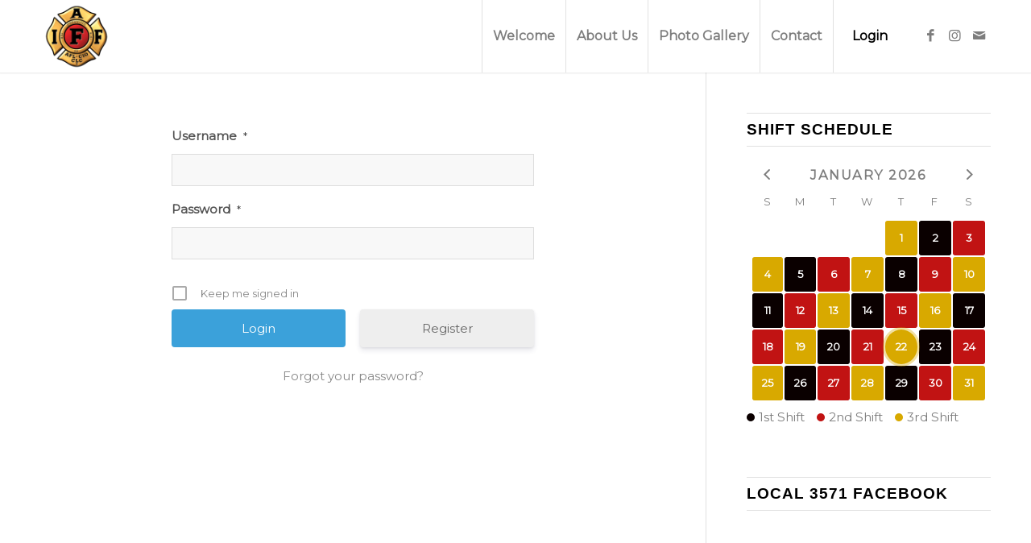

--- FILE ---
content_type: text/html; charset=UTF-8
request_url: https://www.iafflocal3571.com/login/?redirect_to=https%3A%2F%2Fwww.iafflocal3571.com%2Fmembers-area%2Fminutes%2F
body_size: 16397
content:
<!DOCTYPE html>
<html lang="en-US" class="html_stretched responsive av-preloader-disabled  html_header_top html_logo_left html_main_nav_header html_menu_right html_custom html_header_sticky html_header_shrinking_disabled html_mobile_menu_tablet html_header_searchicon_disabled html_content_align_center html_header_unstick_top html_header_stretch_disabled html_minimal_header html_minimal_header_shadow html_elegant-blog html_modern-blog html_av-overlay-side html_av-overlay-side-classic html_av-submenu-clone html_entry_id_800 av-cookies-no-cookie-consent av-no-preview av-custom-lightbox html_text_menu_active av-mobile-menu-switch-default">
<head>
<meta charset="UTF-8" />
<meta name="robots" content="index, follow" />


<!-- mobile setting -->
<meta name="viewport" content="width=device-width, initial-scale=1">

<!-- Scripts/CSS and wp_head hook -->
<title>Login &#8211; Bedford Park Fire Fighters</title>
<meta name='robots' content='max-image-preview:large' />
<link rel="alternate" type="application/rss+xml" title="Bedford Park Fire Fighters &raquo; Feed" href="https://www.iafflocal3571.com/feed/" />
<link rel="alternate" title="oEmbed (JSON)" type="application/json+oembed" href="https://www.iafflocal3571.com/wp-json/oembed/1.0/embed?url=https%3A%2F%2Fwww.iafflocal3571.com%2Flogin%2F" />
<link rel="alternate" title="oEmbed (XML)" type="text/xml+oembed" href="https://www.iafflocal3571.com/wp-json/oembed/1.0/embed?url=https%3A%2F%2Fwww.iafflocal3571.com%2Flogin%2F&#038;format=xml" />

<!-- google webfont font replacement -->

			<script type='text/javascript'>

				(function() {

					/*	check if webfonts are disabled by user setting via cookie - or user must opt in.	*/
					var html = document.getElementsByTagName('html')[0];
					var cookie_check = html.className.indexOf('av-cookies-needs-opt-in') >= 0 || html.className.indexOf('av-cookies-can-opt-out') >= 0;
					var allow_continue = true;
					var silent_accept_cookie = html.className.indexOf('av-cookies-user-silent-accept') >= 0;

					if( cookie_check && ! silent_accept_cookie )
					{
						if( ! document.cookie.match(/aviaCookieConsent/) || html.className.indexOf('av-cookies-session-refused') >= 0 )
						{
							allow_continue = false;
						}
						else
						{
							if( ! document.cookie.match(/aviaPrivacyRefuseCookiesHideBar/) )
							{
								allow_continue = false;
							}
							else if( ! document.cookie.match(/aviaPrivacyEssentialCookiesEnabled/) )
							{
								allow_continue = false;
							}
							else if( document.cookie.match(/aviaPrivacyGoogleWebfontsDisabled/) )
							{
								allow_continue = false;
							}
						}
					}

					if( allow_continue )
					{
						var f = document.createElement('link');

						f.type 	= 'text/css';
						f.rel 	= 'stylesheet';
						f.href 	= 'https://fonts.googleapis.com/css?family=Montserrat&display=auto';
						f.id 	= 'avia-google-webfont';

						document.getElementsByTagName('head')[0].appendChild(f);
					}
				})();

			</script>
			<style id='wp-img-auto-sizes-contain-inline-css' type='text/css'>
img:is([sizes=auto i],[sizes^="auto," i]){contain-intrinsic-size:3000px 1500px}
/*# sourceURL=wp-img-auto-sizes-contain-inline-css */
</style>
<link rel='stylesheet' id='avia-grid-css' href='https://www.iafflocal3571.com/wp-content/themes/enfold/css/grid.css?ver=7.1.1' type='text/css' media='all' />
<link rel='stylesheet' id='avia-base-css' href='https://www.iafflocal3571.com/wp-content/themes/enfold/css/base.css?ver=7.1.1' type='text/css' media='all' />
<link rel='stylesheet' id='avia-layout-css' href='https://www.iafflocal3571.com/wp-content/themes/enfold/css/layout.css?ver=7.1.1' type='text/css' media='all' />
<link rel='stylesheet' id='avia-module-blog-css' href='https://www.iafflocal3571.com/wp-content/themes/enfold/config-templatebuilder/avia-shortcodes/blog/blog.css?ver=7.1.1' type='text/css' media='all' />
<link rel='stylesheet' id='avia-module-postslider-css' href='https://www.iafflocal3571.com/wp-content/themes/enfold/config-templatebuilder/avia-shortcodes/postslider/postslider.css?ver=7.1.1' type='text/css' media='all' />
<link rel='stylesheet' id='avia-module-button-css' href='https://www.iafflocal3571.com/wp-content/themes/enfold/config-templatebuilder/avia-shortcodes/buttons/buttons.css?ver=7.1.1' type='text/css' media='all' />
<link rel='stylesheet' id='avia-module-comments-css' href='https://www.iafflocal3571.com/wp-content/themes/enfold/config-templatebuilder/avia-shortcodes/comments/comments.css?ver=7.1.1' type='text/css' media='all' />
<link rel='stylesheet' id='avia-module-countdown-css' href='https://www.iafflocal3571.com/wp-content/themes/enfold/config-templatebuilder/avia-shortcodes/countdown/countdown.css?ver=7.1.1' type='text/css' media='all' />
<link rel='stylesheet' id='avia-module-slideshow-css' href='https://www.iafflocal3571.com/wp-content/themes/enfold/config-templatebuilder/avia-shortcodes/slideshow/slideshow.css?ver=7.1.1' type='text/css' media='all' />
<link rel='stylesheet' id='avia-module-gallery-css' href='https://www.iafflocal3571.com/wp-content/themes/enfold/config-templatebuilder/avia-shortcodes/gallery/gallery.css?ver=7.1.1' type='text/css' media='all' />
<link rel='stylesheet' id='avia-module-gridrow-css' href='https://www.iafflocal3571.com/wp-content/themes/enfold/config-templatebuilder/avia-shortcodes/grid_row/grid_row.css?ver=7.1.1' type='text/css' media='all' />
<link rel='stylesheet' id='avia-module-heading-css' href='https://www.iafflocal3571.com/wp-content/themes/enfold/config-templatebuilder/avia-shortcodes/heading/heading.css?ver=7.1.1' type='text/css' media='all' />
<link rel='stylesheet' id='avia-module-hr-css' href='https://www.iafflocal3571.com/wp-content/themes/enfold/config-templatebuilder/avia-shortcodes/hr/hr.css?ver=7.1.1' type='text/css' media='all' />
<link rel='stylesheet' id='avia-module-icon-css' href='https://www.iafflocal3571.com/wp-content/themes/enfold/config-templatebuilder/avia-shortcodes/icon/icon.css?ver=7.1.1' type='text/css' media='all' />
<link rel='stylesheet' id='avia-module-iconlist-css' href='https://www.iafflocal3571.com/wp-content/themes/enfold/config-templatebuilder/avia-shortcodes/iconlist/iconlist.css?ver=7.1.1' type='text/css' media='all' />
<link rel='stylesheet' id='avia-module-image-css' href='https://www.iafflocal3571.com/wp-content/themes/enfold/config-templatebuilder/avia-shortcodes/image/image.css?ver=7.1.1' type='text/css' media='all' />
<link rel='stylesheet' id='avia-module-magazine-css' href='https://www.iafflocal3571.com/wp-content/themes/enfold/config-templatebuilder/avia-shortcodes/magazine/magazine.css?ver=7.1.1' type='text/css' media='all' />
<link rel='stylesheet' id='avia-module-masonry-css' href='https://www.iafflocal3571.com/wp-content/themes/enfold/config-templatebuilder/avia-shortcodes/masonry_entries/masonry_entries.css?ver=7.1.1' type='text/css' media='all' />
<link rel='stylesheet' id='avia-siteloader-css' href='https://www.iafflocal3571.com/wp-content/themes/enfold/css/avia-snippet-site-preloader.css?ver=7.1.1' type='text/css' media='all' />
<link rel='stylesheet' id='avia-module-numbers-css' href='https://www.iafflocal3571.com/wp-content/themes/enfold/config-templatebuilder/avia-shortcodes/numbers/numbers.css?ver=7.1.1' type='text/css' media='all' />
<link rel='stylesheet' id='avia-module-slideshow-fullsize-css' href='https://www.iafflocal3571.com/wp-content/themes/enfold/config-templatebuilder/avia-shortcodes/slideshow_fullsize/slideshow_fullsize.css?ver=7.1.1' type='text/css' media='all' />
<link rel='stylesheet' id='avia-module-slideshow-fullscreen-css' href='https://www.iafflocal3571.com/wp-content/themes/enfold/config-templatebuilder/avia-shortcodes/slideshow_fullscreen/slideshow_fullscreen.css?ver=7.1.1' type='text/css' media='all' />
<link rel='stylesheet' id='avia-module-social-css' href='https://www.iafflocal3571.com/wp-content/themes/enfold/config-templatebuilder/avia-shortcodes/social_share/social_share.css?ver=7.1.1' type='text/css' media='all' />
<link rel='stylesheet' id='avia-module-table-css' href='https://www.iafflocal3571.com/wp-content/themes/enfold/config-templatebuilder/avia-shortcodes/table/table.css?ver=7.1.1' type='text/css' media='all' />
<link rel='stylesheet' id='avia-module-tabs-css' href='https://www.iafflocal3571.com/wp-content/themes/enfold/config-templatebuilder/avia-shortcodes/tabs/tabs.css?ver=7.1.1' type='text/css' media='all' />
<link rel='stylesheet' id='avia-module-video-css' href='https://www.iafflocal3571.com/wp-content/themes/enfold/config-templatebuilder/avia-shortcodes/video/video.css?ver=7.1.1' type='text/css' media='all' />
<style id='wp-emoji-styles-inline-css' type='text/css'>

	img.wp-smiley, img.emoji {
		display: inline !important;
		border: none !important;
		box-shadow: none !important;
		height: 1em !important;
		width: 1em !important;
		margin: 0 0.07em !important;
		vertical-align: -0.1em !important;
		background: none !important;
		padding: 0 !important;
	}
/*# sourceURL=wp-emoji-styles-inline-css */
</style>
<style id='wp-block-library-inline-css' type='text/css'>
:root{--wp-block-synced-color:#7a00df;--wp-block-synced-color--rgb:122,0,223;--wp-bound-block-color:var(--wp-block-synced-color);--wp-editor-canvas-background:#ddd;--wp-admin-theme-color:#007cba;--wp-admin-theme-color--rgb:0,124,186;--wp-admin-theme-color-darker-10:#006ba1;--wp-admin-theme-color-darker-10--rgb:0,107,160.5;--wp-admin-theme-color-darker-20:#005a87;--wp-admin-theme-color-darker-20--rgb:0,90,135;--wp-admin-border-width-focus:2px}@media (min-resolution:192dpi){:root{--wp-admin-border-width-focus:1.5px}}.wp-element-button{cursor:pointer}:root .has-very-light-gray-background-color{background-color:#eee}:root .has-very-dark-gray-background-color{background-color:#313131}:root .has-very-light-gray-color{color:#eee}:root .has-very-dark-gray-color{color:#313131}:root .has-vivid-green-cyan-to-vivid-cyan-blue-gradient-background{background:linear-gradient(135deg,#00d084,#0693e3)}:root .has-purple-crush-gradient-background{background:linear-gradient(135deg,#34e2e4,#4721fb 50%,#ab1dfe)}:root .has-hazy-dawn-gradient-background{background:linear-gradient(135deg,#faaca8,#dad0ec)}:root .has-subdued-olive-gradient-background{background:linear-gradient(135deg,#fafae1,#67a671)}:root .has-atomic-cream-gradient-background{background:linear-gradient(135deg,#fdd79a,#004a59)}:root .has-nightshade-gradient-background{background:linear-gradient(135deg,#330968,#31cdcf)}:root .has-midnight-gradient-background{background:linear-gradient(135deg,#020381,#2874fc)}:root{--wp--preset--font-size--normal:16px;--wp--preset--font-size--huge:42px}.has-regular-font-size{font-size:1em}.has-larger-font-size{font-size:2.625em}.has-normal-font-size{font-size:var(--wp--preset--font-size--normal)}.has-huge-font-size{font-size:var(--wp--preset--font-size--huge)}.has-text-align-center{text-align:center}.has-text-align-left{text-align:left}.has-text-align-right{text-align:right}.has-fit-text{white-space:nowrap!important}#end-resizable-editor-section{display:none}.aligncenter{clear:both}.items-justified-left{justify-content:flex-start}.items-justified-center{justify-content:center}.items-justified-right{justify-content:flex-end}.items-justified-space-between{justify-content:space-between}.screen-reader-text{border:0;clip-path:inset(50%);height:1px;margin:-1px;overflow:hidden;padding:0;position:absolute;width:1px;word-wrap:normal!important}.screen-reader-text:focus{background-color:#ddd;clip-path:none;color:#444;display:block;font-size:1em;height:auto;left:5px;line-height:normal;padding:15px 23px 14px;text-decoration:none;top:5px;width:auto;z-index:100000}html :where(.has-border-color){border-style:solid}html :where([style*=border-top-color]){border-top-style:solid}html :where([style*=border-right-color]){border-right-style:solid}html :where([style*=border-bottom-color]){border-bottom-style:solid}html :where([style*=border-left-color]){border-left-style:solid}html :where([style*=border-width]){border-style:solid}html :where([style*=border-top-width]){border-top-style:solid}html :where([style*=border-right-width]){border-right-style:solid}html :where([style*=border-bottom-width]){border-bottom-style:solid}html :where([style*=border-left-width]){border-left-style:solid}html :where(img[class*=wp-image-]){height:auto;max-width:100%}:where(figure){margin:0 0 1em}html :where(.is-position-sticky){--wp-admin--admin-bar--position-offset:var(--wp-admin--admin-bar--height,0px)}@media screen and (max-width:600px){html :where(.is-position-sticky){--wp-admin--admin-bar--position-offset:0px}}

/*# sourceURL=wp-block-library-inline-css */
</style><style id='global-styles-inline-css' type='text/css'>
:root{--wp--preset--aspect-ratio--square: 1;--wp--preset--aspect-ratio--4-3: 4/3;--wp--preset--aspect-ratio--3-4: 3/4;--wp--preset--aspect-ratio--3-2: 3/2;--wp--preset--aspect-ratio--2-3: 2/3;--wp--preset--aspect-ratio--16-9: 16/9;--wp--preset--aspect-ratio--9-16: 9/16;--wp--preset--color--black: #000000;--wp--preset--color--cyan-bluish-gray: #abb8c3;--wp--preset--color--white: #ffffff;--wp--preset--color--pale-pink: #f78da7;--wp--preset--color--vivid-red: #cf2e2e;--wp--preset--color--luminous-vivid-orange: #ff6900;--wp--preset--color--luminous-vivid-amber: #fcb900;--wp--preset--color--light-green-cyan: #7bdcb5;--wp--preset--color--vivid-green-cyan: #00d084;--wp--preset--color--pale-cyan-blue: #8ed1fc;--wp--preset--color--vivid-cyan-blue: #0693e3;--wp--preset--color--vivid-purple: #9b51e0;--wp--preset--color--metallic-red: #b02b2c;--wp--preset--color--maximum-yellow-red: #edae44;--wp--preset--color--yellow-sun: #eeee22;--wp--preset--color--palm-leaf: #83a846;--wp--preset--color--aero: #7bb0e7;--wp--preset--color--old-lavender: #745f7e;--wp--preset--color--steel-teal: #5f8789;--wp--preset--color--raspberry-pink: #d65799;--wp--preset--color--medium-turquoise: #4ecac2;--wp--preset--gradient--vivid-cyan-blue-to-vivid-purple: linear-gradient(135deg,rgb(6,147,227) 0%,rgb(155,81,224) 100%);--wp--preset--gradient--light-green-cyan-to-vivid-green-cyan: linear-gradient(135deg,rgb(122,220,180) 0%,rgb(0,208,130) 100%);--wp--preset--gradient--luminous-vivid-amber-to-luminous-vivid-orange: linear-gradient(135deg,rgb(252,185,0) 0%,rgb(255,105,0) 100%);--wp--preset--gradient--luminous-vivid-orange-to-vivid-red: linear-gradient(135deg,rgb(255,105,0) 0%,rgb(207,46,46) 100%);--wp--preset--gradient--very-light-gray-to-cyan-bluish-gray: linear-gradient(135deg,rgb(238,238,238) 0%,rgb(169,184,195) 100%);--wp--preset--gradient--cool-to-warm-spectrum: linear-gradient(135deg,rgb(74,234,220) 0%,rgb(151,120,209) 20%,rgb(207,42,186) 40%,rgb(238,44,130) 60%,rgb(251,105,98) 80%,rgb(254,248,76) 100%);--wp--preset--gradient--blush-light-purple: linear-gradient(135deg,rgb(255,206,236) 0%,rgb(152,150,240) 100%);--wp--preset--gradient--blush-bordeaux: linear-gradient(135deg,rgb(254,205,165) 0%,rgb(254,45,45) 50%,rgb(107,0,62) 100%);--wp--preset--gradient--luminous-dusk: linear-gradient(135deg,rgb(255,203,112) 0%,rgb(199,81,192) 50%,rgb(65,88,208) 100%);--wp--preset--gradient--pale-ocean: linear-gradient(135deg,rgb(255,245,203) 0%,rgb(182,227,212) 50%,rgb(51,167,181) 100%);--wp--preset--gradient--electric-grass: linear-gradient(135deg,rgb(202,248,128) 0%,rgb(113,206,126) 100%);--wp--preset--gradient--midnight: linear-gradient(135deg,rgb(2,3,129) 0%,rgb(40,116,252) 100%);--wp--preset--font-size--small: 1rem;--wp--preset--font-size--medium: 1.125rem;--wp--preset--font-size--large: 1.75rem;--wp--preset--font-size--x-large: clamp(1.75rem, 3vw, 2.25rem);--wp--preset--spacing--20: 0.44rem;--wp--preset--spacing--30: 0.67rem;--wp--preset--spacing--40: 1rem;--wp--preset--spacing--50: 1.5rem;--wp--preset--spacing--60: 2.25rem;--wp--preset--spacing--70: 3.38rem;--wp--preset--spacing--80: 5.06rem;--wp--preset--shadow--natural: 6px 6px 9px rgba(0, 0, 0, 0.2);--wp--preset--shadow--deep: 12px 12px 50px rgba(0, 0, 0, 0.4);--wp--preset--shadow--sharp: 6px 6px 0px rgba(0, 0, 0, 0.2);--wp--preset--shadow--outlined: 6px 6px 0px -3px rgb(255, 255, 255), 6px 6px rgb(0, 0, 0);--wp--preset--shadow--crisp: 6px 6px 0px rgb(0, 0, 0);}:root { --wp--style--global--content-size: 800px;--wp--style--global--wide-size: 1130px; }:where(body) { margin: 0; }.wp-site-blocks > .alignleft { float: left; margin-right: 2em; }.wp-site-blocks > .alignright { float: right; margin-left: 2em; }.wp-site-blocks > .aligncenter { justify-content: center; margin-left: auto; margin-right: auto; }:where(.is-layout-flex){gap: 0.5em;}:where(.is-layout-grid){gap: 0.5em;}.is-layout-flow > .alignleft{float: left;margin-inline-start: 0;margin-inline-end: 2em;}.is-layout-flow > .alignright{float: right;margin-inline-start: 2em;margin-inline-end: 0;}.is-layout-flow > .aligncenter{margin-left: auto !important;margin-right: auto !important;}.is-layout-constrained > .alignleft{float: left;margin-inline-start: 0;margin-inline-end: 2em;}.is-layout-constrained > .alignright{float: right;margin-inline-start: 2em;margin-inline-end: 0;}.is-layout-constrained > .aligncenter{margin-left: auto !important;margin-right: auto !important;}.is-layout-constrained > :where(:not(.alignleft):not(.alignright):not(.alignfull)){max-width: var(--wp--style--global--content-size);margin-left: auto !important;margin-right: auto !important;}.is-layout-constrained > .alignwide{max-width: var(--wp--style--global--wide-size);}body .is-layout-flex{display: flex;}.is-layout-flex{flex-wrap: wrap;align-items: center;}.is-layout-flex > :is(*, div){margin: 0;}body .is-layout-grid{display: grid;}.is-layout-grid > :is(*, div){margin: 0;}body{padding-top: 0px;padding-right: 0px;padding-bottom: 0px;padding-left: 0px;}a:where(:not(.wp-element-button)){text-decoration: underline;}:root :where(.wp-element-button, .wp-block-button__link){background-color: #32373c;border-width: 0;color: #fff;font-family: inherit;font-size: inherit;font-style: inherit;font-weight: inherit;letter-spacing: inherit;line-height: inherit;padding-top: calc(0.667em + 2px);padding-right: calc(1.333em + 2px);padding-bottom: calc(0.667em + 2px);padding-left: calc(1.333em + 2px);text-decoration: none;text-transform: inherit;}.has-black-color{color: var(--wp--preset--color--black) !important;}.has-cyan-bluish-gray-color{color: var(--wp--preset--color--cyan-bluish-gray) !important;}.has-white-color{color: var(--wp--preset--color--white) !important;}.has-pale-pink-color{color: var(--wp--preset--color--pale-pink) !important;}.has-vivid-red-color{color: var(--wp--preset--color--vivid-red) !important;}.has-luminous-vivid-orange-color{color: var(--wp--preset--color--luminous-vivid-orange) !important;}.has-luminous-vivid-amber-color{color: var(--wp--preset--color--luminous-vivid-amber) !important;}.has-light-green-cyan-color{color: var(--wp--preset--color--light-green-cyan) !important;}.has-vivid-green-cyan-color{color: var(--wp--preset--color--vivid-green-cyan) !important;}.has-pale-cyan-blue-color{color: var(--wp--preset--color--pale-cyan-blue) !important;}.has-vivid-cyan-blue-color{color: var(--wp--preset--color--vivid-cyan-blue) !important;}.has-vivid-purple-color{color: var(--wp--preset--color--vivid-purple) !important;}.has-metallic-red-color{color: var(--wp--preset--color--metallic-red) !important;}.has-maximum-yellow-red-color{color: var(--wp--preset--color--maximum-yellow-red) !important;}.has-yellow-sun-color{color: var(--wp--preset--color--yellow-sun) !important;}.has-palm-leaf-color{color: var(--wp--preset--color--palm-leaf) !important;}.has-aero-color{color: var(--wp--preset--color--aero) !important;}.has-old-lavender-color{color: var(--wp--preset--color--old-lavender) !important;}.has-steel-teal-color{color: var(--wp--preset--color--steel-teal) !important;}.has-raspberry-pink-color{color: var(--wp--preset--color--raspberry-pink) !important;}.has-medium-turquoise-color{color: var(--wp--preset--color--medium-turquoise) !important;}.has-black-background-color{background-color: var(--wp--preset--color--black) !important;}.has-cyan-bluish-gray-background-color{background-color: var(--wp--preset--color--cyan-bluish-gray) !important;}.has-white-background-color{background-color: var(--wp--preset--color--white) !important;}.has-pale-pink-background-color{background-color: var(--wp--preset--color--pale-pink) !important;}.has-vivid-red-background-color{background-color: var(--wp--preset--color--vivid-red) !important;}.has-luminous-vivid-orange-background-color{background-color: var(--wp--preset--color--luminous-vivid-orange) !important;}.has-luminous-vivid-amber-background-color{background-color: var(--wp--preset--color--luminous-vivid-amber) !important;}.has-light-green-cyan-background-color{background-color: var(--wp--preset--color--light-green-cyan) !important;}.has-vivid-green-cyan-background-color{background-color: var(--wp--preset--color--vivid-green-cyan) !important;}.has-pale-cyan-blue-background-color{background-color: var(--wp--preset--color--pale-cyan-blue) !important;}.has-vivid-cyan-blue-background-color{background-color: var(--wp--preset--color--vivid-cyan-blue) !important;}.has-vivid-purple-background-color{background-color: var(--wp--preset--color--vivid-purple) !important;}.has-metallic-red-background-color{background-color: var(--wp--preset--color--metallic-red) !important;}.has-maximum-yellow-red-background-color{background-color: var(--wp--preset--color--maximum-yellow-red) !important;}.has-yellow-sun-background-color{background-color: var(--wp--preset--color--yellow-sun) !important;}.has-palm-leaf-background-color{background-color: var(--wp--preset--color--palm-leaf) !important;}.has-aero-background-color{background-color: var(--wp--preset--color--aero) !important;}.has-old-lavender-background-color{background-color: var(--wp--preset--color--old-lavender) !important;}.has-steel-teal-background-color{background-color: var(--wp--preset--color--steel-teal) !important;}.has-raspberry-pink-background-color{background-color: var(--wp--preset--color--raspberry-pink) !important;}.has-medium-turquoise-background-color{background-color: var(--wp--preset--color--medium-turquoise) !important;}.has-black-border-color{border-color: var(--wp--preset--color--black) !important;}.has-cyan-bluish-gray-border-color{border-color: var(--wp--preset--color--cyan-bluish-gray) !important;}.has-white-border-color{border-color: var(--wp--preset--color--white) !important;}.has-pale-pink-border-color{border-color: var(--wp--preset--color--pale-pink) !important;}.has-vivid-red-border-color{border-color: var(--wp--preset--color--vivid-red) !important;}.has-luminous-vivid-orange-border-color{border-color: var(--wp--preset--color--luminous-vivid-orange) !important;}.has-luminous-vivid-amber-border-color{border-color: var(--wp--preset--color--luminous-vivid-amber) !important;}.has-light-green-cyan-border-color{border-color: var(--wp--preset--color--light-green-cyan) !important;}.has-vivid-green-cyan-border-color{border-color: var(--wp--preset--color--vivid-green-cyan) !important;}.has-pale-cyan-blue-border-color{border-color: var(--wp--preset--color--pale-cyan-blue) !important;}.has-vivid-cyan-blue-border-color{border-color: var(--wp--preset--color--vivid-cyan-blue) !important;}.has-vivid-purple-border-color{border-color: var(--wp--preset--color--vivid-purple) !important;}.has-metallic-red-border-color{border-color: var(--wp--preset--color--metallic-red) !important;}.has-maximum-yellow-red-border-color{border-color: var(--wp--preset--color--maximum-yellow-red) !important;}.has-yellow-sun-border-color{border-color: var(--wp--preset--color--yellow-sun) !important;}.has-palm-leaf-border-color{border-color: var(--wp--preset--color--palm-leaf) !important;}.has-aero-border-color{border-color: var(--wp--preset--color--aero) !important;}.has-old-lavender-border-color{border-color: var(--wp--preset--color--old-lavender) !important;}.has-steel-teal-border-color{border-color: var(--wp--preset--color--steel-teal) !important;}.has-raspberry-pink-border-color{border-color: var(--wp--preset--color--raspberry-pink) !important;}.has-medium-turquoise-border-color{border-color: var(--wp--preset--color--medium-turquoise) !important;}.has-vivid-cyan-blue-to-vivid-purple-gradient-background{background: var(--wp--preset--gradient--vivid-cyan-blue-to-vivid-purple) !important;}.has-light-green-cyan-to-vivid-green-cyan-gradient-background{background: var(--wp--preset--gradient--light-green-cyan-to-vivid-green-cyan) !important;}.has-luminous-vivid-amber-to-luminous-vivid-orange-gradient-background{background: var(--wp--preset--gradient--luminous-vivid-amber-to-luminous-vivid-orange) !important;}.has-luminous-vivid-orange-to-vivid-red-gradient-background{background: var(--wp--preset--gradient--luminous-vivid-orange-to-vivid-red) !important;}.has-very-light-gray-to-cyan-bluish-gray-gradient-background{background: var(--wp--preset--gradient--very-light-gray-to-cyan-bluish-gray) !important;}.has-cool-to-warm-spectrum-gradient-background{background: var(--wp--preset--gradient--cool-to-warm-spectrum) !important;}.has-blush-light-purple-gradient-background{background: var(--wp--preset--gradient--blush-light-purple) !important;}.has-blush-bordeaux-gradient-background{background: var(--wp--preset--gradient--blush-bordeaux) !important;}.has-luminous-dusk-gradient-background{background: var(--wp--preset--gradient--luminous-dusk) !important;}.has-pale-ocean-gradient-background{background: var(--wp--preset--gradient--pale-ocean) !important;}.has-electric-grass-gradient-background{background: var(--wp--preset--gradient--electric-grass) !important;}.has-midnight-gradient-background{background: var(--wp--preset--gradient--midnight) !important;}.has-small-font-size{font-size: var(--wp--preset--font-size--small) !important;}.has-medium-font-size{font-size: var(--wp--preset--font-size--medium) !important;}.has-large-font-size{font-size: var(--wp--preset--font-size--large) !important;}.has-x-large-font-size{font-size: var(--wp--preset--font-size--x-large) !important;}
/*# sourceURL=global-styles-inline-css */
</style>

<link rel='stylesheet' id='fd-cal-styles-css' href='https://www.iafflocal3571.com/wp-content/plugins/fire-department-shift-calendar/css/frontend.min.css?ver=1.0' type='text/css' media='all' />
<link rel='stylesheet' id='fd-cal-icons-css' href='https://www.iafflocal3571.com/wp-content/plugins/fire-department-shift-calendar/icons/css/icons.min.css?ver=1.0' type='text/css' media='all' />
<link rel='stylesheet' id='wpsms-subscribe-css' href='https://www.iafflocal3571.com/wp-content/plugins/unioncentrics-text-messaging/assets/css/subscribe.css?ver=1.1' type='text/css' media='all' />
<link rel='stylesheet' id='wp-votes-css' href='https://www.iafflocal3571.com/wp-content/plugins/wp-votes/votes-css.css?ver=1.6' type='text/css' media='all' />
<style id='wp-votes-inline-css' type='text/css'>
.wp-votes .votebar {
	margin: 1px;
	font-size: 8px;
	line-height: 10px;
	height: 10px;
	background-image: url('https://www.iafflocal3571.com/wp-content/plugins/wp-votes/images/default/votebg.gif');
	border: 1px solid #000000;
}

/*# sourceURL=wp-votes-inline-css */
</style>
<link rel='stylesheet' id='cff-css' href='https://www.iafflocal3571.com/wp-content/plugins/custom-facebook-feed-pro/assets/css/cff-style.min.css?ver=4.7.4' type='text/css' media='all' />
<link rel='stylesheet' id='avia-scs-css' href='https://www.iafflocal3571.com/wp-content/themes/enfold/css/shortcodes.css?ver=7.1.1' type='text/css' media='all' />
<link rel='stylesheet' id='avia-fold-unfold-css' href='https://www.iafflocal3571.com/wp-content/themes/enfold/css/avia-snippet-fold-unfold.css?ver=7.1.1' type='text/css' media='all' />
<link rel='stylesheet' id='avia-widget-css-css' href='https://www.iafflocal3571.com/wp-content/themes/enfold/css/avia-snippet-widget.css?ver=7.1.1' type='text/css' media='screen' />
<link rel='stylesheet' id='avia-dynamic-css' href='https://www.iafflocal3571.com/wp-content/uploads/dynamic_avia/enfold.css?ver=6970e7dd667d5' type='text/css' media='all' />
<link rel='stylesheet' id='avia-custom-css' href='https://www.iafflocal3571.com/wp-content/themes/enfold/css/custom.css?ver=7.1.1' type='text/css' media='all' />
<link rel='stylesheet' id='__EPYT__style-css' href='https://www.iafflocal3571.com/wp-content/plugins/youtube-embed-plus-pro/styles/ytprefs.min.css?ver=14.2.4' type='text/css' media='all' />
<style id='__EPYT__style-inline-css' type='text/css'>

                .epyt-gallery-thumb {
                        width: 33.333%;
                }
                
                         @media (min-width:0px) and (max-width: 767px) {
                            .epyt-gallery-rowbreak {
                                display: none;
                            }
                            .epyt-gallery-allthumbs[class*="epyt-cols"] .epyt-gallery-thumb {
                                width: 100% !important;
                            }
                          }
/*# sourceURL=__EPYT__style-inline-css */
</style>
<link rel='stylesheet' id='__disptype__-css' href='https://www.iafflocal3571.com/wp-content/plugins/youtube-embed-plus-pro/scripts/lity.min.css?ver=14.2.4' type='text/css' media='all' />
<link rel='stylesheet' id='um_modal-css' href='https://www.iafflocal3571.com/wp-content/plugins/ultimate-member/assets/css/um-modal.min.css?ver=2.11.1' type='text/css' media='all' />
<link rel='stylesheet' id='um_ui-css' href='https://www.iafflocal3571.com/wp-content/plugins/ultimate-member/assets/libs/jquery-ui/jquery-ui.min.css?ver=1.13.2' type='text/css' media='all' />
<link rel='stylesheet' id='um_tipsy-css' href='https://www.iafflocal3571.com/wp-content/plugins/ultimate-member/assets/libs/tipsy/tipsy.min.css?ver=1.0.0a' type='text/css' media='all' />
<link rel='stylesheet' id='um_raty-css' href='https://www.iafflocal3571.com/wp-content/plugins/ultimate-member/assets/libs/raty/um-raty.min.css?ver=2.6.0' type='text/css' media='all' />
<link rel='stylesheet' id='select2-css' href='https://www.iafflocal3571.com/wp-content/plugins/ultimate-member/assets/libs/select2/select2.min.css?ver=4.0.13' type='text/css' media='all' />
<link rel='stylesheet' id='um_fileupload-css' href='https://www.iafflocal3571.com/wp-content/plugins/ultimate-member/assets/css/um-fileupload.min.css?ver=2.11.1' type='text/css' media='all' />
<link rel='stylesheet' id='um_confirm-css' href='https://www.iafflocal3571.com/wp-content/plugins/ultimate-member/assets/libs/um-confirm/um-confirm.min.css?ver=1.0' type='text/css' media='all' />
<link rel='stylesheet' id='um_datetime-css' href='https://www.iafflocal3571.com/wp-content/plugins/ultimate-member/assets/libs/pickadate/default.min.css?ver=3.6.2' type='text/css' media='all' />
<link rel='stylesheet' id='um_datetime_date-css' href='https://www.iafflocal3571.com/wp-content/plugins/ultimate-member/assets/libs/pickadate/default.date.min.css?ver=3.6.2' type='text/css' media='all' />
<link rel='stylesheet' id='um_datetime_time-css' href='https://www.iafflocal3571.com/wp-content/plugins/ultimate-member/assets/libs/pickadate/default.time.min.css?ver=3.6.2' type='text/css' media='all' />
<link rel='stylesheet' id='um_fonticons_ii-css' href='https://www.iafflocal3571.com/wp-content/plugins/ultimate-member/assets/libs/legacy/fonticons/fonticons-ii.min.css?ver=2.11.1' type='text/css' media='all' />
<link rel='stylesheet' id='um_fonticons_fa-css' href='https://www.iafflocal3571.com/wp-content/plugins/ultimate-member/assets/libs/legacy/fonticons/fonticons-fa.min.css?ver=2.11.1' type='text/css' media='all' />
<link rel='stylesheet' id='um_fontawesome-css' href='https://www.iafflocal3571.com/wp-content/plugins/ultimate-member/assets/css/um-fontawesome.min.css?ver=6.5.2' type='text/css' media='all' />
<link rel='stylesheet' id='um_common-css' href='https://www.iafflocal3571.com/wp-content/plugins/ultimate-member/assets/css/common.min.css?ver=2.11.1' type='text/css' media='all' />
<link rel='stylesheet' id='um_responsive-css' href='https://www.iafflocal3571.com/wp-content/plugins/ultimate-member/assets/css/um-responsive.min.css?ver=2.11.1' type='text/css' media='all' />
<link rel='stylesheet' id='um_styles-css' href='https://www.iafflocal3571.com/wp-content/plugins/ultimate-member/assets/css/um-styles.min.css?ver=2.11.1' type='text/css' media='all' />
<link rel='stylesheet' id='um_crop-css' href='https://www.iafflocal3571.com/wp-content/plugins/ultimate-member/assets/libs/cropper/cropper.min.css?ver=1.6.1' type='text/css' media='all' />
<link rel='stylesheet' id='um_profile-css' href='https://www.iafflocal3571.com/wp-content/plugins/ultimate-member/assets/css/um-profile.min.css?ver=2.11.1' type='text/css' media='all' />
<link rel='stylesheet' id='um_account-css' href='https://www.iafflocal3571.com/wp-content/plugins/ultimate-member/assets/css/um-account.min.css?ver=2.11.1' type='text/css' media='all' />
<link rel='stylesheet' id='um_misc-css' href='https://www.iafflocal3571.com/wp-content/plugins/ultimate-member/assets/css/um-misc.min.css?ver=2.11.1' type='text/css' media='all' />
<link rel='stylesheet' id='um_default_css-css' href='https://www.iafflocal3571.com/wp-content/plugins/ultimate-member/assets/css/um-old-default.min.css?ver=2.11.1' type='text/css' media='all' />
<script type="text/javascript" src="https://www.iafflocal3571.com/wp-includes/js/jquery/jquery.min.js?ver=3.7.1" id="jquery-core-js"></script>
<script type="text/javascript" src="https://www.iafflocal3571.com/wp-includes/js/jquery/jquery-migrate.min.js?ver=3.4.1" id="jquery-migrate-js"></script>
<script type="text/javascript" id="fd-cal-scripts-js-extra">
/* <![CDATA[ */
var ajaxData = {"ajaxUrl":"https://www.iafflocal3571.com/wp-admin/admin-ajax.php","siteUrl":"https://www.iafflocal3571.com","nonce":"b71b3ae3c3"};
//# sourceURL=fd-cal-scripts-js-extra
/* ]]> */
</script>
<script type="text/javascript" src="https://www.iafflocal3571.com/wp-content/plugins/fire-department-shift-calendar/js/frontend.min.js?ver=1.0" id="fd-cal-scripts-js"></script>
<script type="text/javascript" id="ajax-script-js-extra">
/* <![CDATA[ */
var ajax_object = {"ajaxurl":"https://www.iafflocal3571.com/wp-admin/admin-ajax.php","nonce":"9bc5c28559"};
//# sourceURL=ajax-script-js-extra
/* ]]> */
</script>
<script type="text/javascript" src="https://www.iafflocal3571.com/wp-content/plugins/unioncentrics-text-messaging/assets/js/script.js?ver=1" id="ajax-script-js"></script>
<script type="text/javascript" src="https://www.iafflocal3571.com/wp-content/themes/enfold/js/avia-js.js?ver=7.1.1" id="avia-js-js"></script>
<script type="text/javascript" src="https://www.iafflocal3571.com/wp-content/themes/enfold/js/avia-compat.js?ver=7.1.1" id="avia-compat-js"></script>
<script type="text/javascript" src="https://www.iafflocal3571.com/wp-content/plugins/youtube-embed-plus-pro/scripts/lity.min.js?ver=14.2.4" id="__dispload__-js"></script>
<script type="text/javascript" id="__ytprefs__-js-extra">
/* <![CDATA[ */
var _EPYT_ = {"ajaxurl":"https://www.iafflocal3571.com/wp-admin/admin-ajax.php","security":"4885b12e49","gallery_scrolloffset":"20","eppathtoscripts":"https://www.iafflocal3571.com/wp-content/plugins/youtube-embed-plus-pro/scripts/","eppath":"https://www.iafflocal3571.com/wp-content/plugins/youtube-embed-plus-pro/","epresponsiveselector":"[\"iframe.__youtube_prefs__\",\"iframe[src*='youtube.com']\",\"iframe[src*='youtube-nocookie.com']\",\"iframe[data-ep-src*='youtube.com']\",\"iframe[data-ep-src*='youtube-nocookie.com']\",\"iframe[data-ep-gallerysrc*='youtube.com']\"]","epdovol":"1","version":"14.2.4","evselector":"iframe.__youtube_prefs__[src], iframe[src*=\"youtube.com/embed/\"], iframe[src*=\"youtube-nocookie.com/embed/\"]","ajax_compat":"","maxres_facade":"eager","ytapi_load":"light","pause_others":"","stopMobileBuffer":"1","facade_mode":"","not_live_on_channel":"","not_live_showtime":"180"};
//# sourceURL=__ytprefs__-js-extra
/* ]]> */
</script>
<script type="text/javascript" src="https://www.iafflocal3571.com/wp-content/plugins/youtube-embed-plus-pro/scripts/ytprefs.min.js?ver=14.2.4" id="__ytprefs__-js"></script>
<script type="text/javascript" src="https://www.iafflocal3571.com/wp-content/plugins/ultimate-member/assets/js/um-gdpr.min.js?ver=2.11.1" id="um-gdpr-js"></script>
<link rel="https://api.w.org/" href="https://www.iafflocal3571.com/wp-json/" /><link rel="alternate" title="JSON" type="application/json" href="https://www.iafflocal3571.com/wp-json/wp/v2/pages/800" /><link rel="EditURI" type="application/rsd+xml" title="RSD" href="https://www.iafflocal3571.com/xmlrpc.php?rsd" />
<meta name="generator" content="WordPress 6.9" />
<link rel="canonical" href="https://www.iafflocal3571.com/login/" />
<link rel='shortlink' href='https://www.iafflocal3571.com/?p=800' />
<!-- Custom Facebook Feed JS vars -->
<script type="text/javascript">
var cffsiteurl = "https://www.iafflocal3571.com/wp-content/plugins";
var cffajaxurl = "https://www.iafflocal3571.com/wp-admin/admin-ajax.php";


var cfflinkhashtags = "true";
</script>
	<style>
	.um-page-user .um-profile-nav-item .title {
		display: block !important;
	}
	</style>
	
<link rel="icon" href="https://www.iafflocal3571.com/wp-content/uploads/2018/04/iaff_512-80x80.png" type="image/png">
<!--[if lt IE 9]><script src="https://www.iafflocal3571.com/wp-content/themes/enfold/js/html5shiv.js"></script><![endif]--><link rel="profile" href="https://gmpg.org/xfn/11" />
<link rel="alternate" type="application/rss+xml" title="Bedford Park Fire Fighters RSS2 Feed" href="https://www.iafflocal3571.com/feed/" />
<link rel="pingback" href="https://www.iafflocal3571.com/xmlrpc.php" />

<style type='text/css' media='screen'>
 #top #header_main > .container, #top #header_main > .container .main_menu  .av-main-nav > li > a, #top #header_main #menu-item-shop .cart_dropdown_link{ height:90px; line-height: 90px; }
 .html_top_nav_header .av-logo-container{ height:90px;  }
 .html_header_top.html_header_sticky #top #wrap_all #main{ padding-top:90px; } 
</style>
<link rel="icon" href="https://www.iafflocal3571.com/wp-content/uploads/2018/04/cropped-iaff_192-32x32.png" sizes="32x32" />
<link rel="icon" href="https://www.iafflocal3571.com/wp-content/uploads/2018/04/cropped-iaff_192-192x192.png" sizes="192x192" />
<link rel="apple-touch-icon" href="https://www.iafflocal3571.com/wp-content/uploads/2018/04/cropped-iaff_192-180x180.png" />
<meta name="msapplication-TileImage" content="https://www.iafflocal3571.com/wp-content/uploads/2018/04/cropped-iaff_192-270x270.png" />
		<style type="text/css" id="wp-custom-css">
			

/* Custom Facebook Feed */
.avia_transform a .image-overlay {  z-index: -999; }
/* Custom Facebook Feed - End */		</style>
		<style type="text/css">
		@font-face {font-family: 'entypo-fontello-enfold'; font-weight: normal; font-style: normal; font-display: auto;
		src: url('https://www.iafflocal3571.com/wp-content/themes/enfold/config-templatebuilder/avia-template-builder/assets/fonts/entypo-fontello-enfold/entypo-fontello-enfold.woff2') format('woff2'),
		url('https://www.iafflocal3571.com/wp-content/themes/enfold/config-templatebuilder/avia-template-builder/assets/fonts/entypo-fontello-enfold/entypo-fontello-enfold.woff') format('woff'),
		url('https://www.iafflocal3571.com/wp-content/themes/enfold/config-templatebuilder/avia-template-builder/assets/fonts/entypo-fontello-enfold/entypo-fontello-enfold.ttf') format('truetype'),
		url('https://www.iafflocal3571.com/wp-content/themes/enfold/config-templatebuilder/avia-template-builder/assets/fonts/entypo-fontello-enfold/entypo-fontello-enfold.svg#entypo-fontello-enfold') format('svg'),
		url('https://www.iafflocal3571.com/wp-content/themes/enfold/config-templatebuilder/avia-template-builder/assets/fonts/entypo-fontello-enfold/entypo-fontello-enfold.eot'),
		url('https://www.iafflocal3571.com/wp-content/themes/enfold/config-templatebuilder/avia-template-builder/assets/fonts/entypo-fontello-enfold/entypo-fontello-enfold.eot?#iefix') format('embedded-opentype');
		}

		#top .avia-font-entypo-fontello-enfold, body .avia-font-entypo-fontello-enfold, html body [data-av_iconfont='entypo-fontello-enfold']:before{ font-family: 'entypo-fontello-enfold'; }
		
		@font-face {font-family: 'entypo-fontello'; font-weight: normal; font-style: normal; font-display: auto;
		src: url('https://www.iafflocal3571.com/wp-content/themes/enfold/config-templatebuilder/avia-template-builder/assets/fonts/entypo-fontello/entypo-fontello.woff2') format('woff2'),
		url('https://www.iafflocal3571.com/wp-content/themes/enfold/config-templatebuilder/avia-template-builder/assets/fonts/entypo-fontello/entypo-fontello.woff') format('woff'),
		url('https://www.iafflocal3571.com/wp-content/themes/enfold/config-templatebuilder/avia-template-builder/assets/fonts/entypo-fontello/entypo-fontello.ttf') format('truetype'),
		url('https://www.iafflocal3571.com/wp-content/themes/enfold/config-templatebuilder/avia-template-builder/assets/fonts/entypo-fontello/entypo-fontello.svg#entypo-fontello') format('svg'),
		url('https://www.iafflocal3571.com/wp-content/themes/enfold/config-templatebuilder/avia-template-builder/assets/fonts/entypo-fontello/entypo-fontello.eot'),
		url('https://www.iafflocal3571.com/wp-content/themes/enfold/config-templatebuilder/avia-template-builder/assets/fonts/entypo-fontello/entypo-fontello.eot?#iefix') format('embedded-opentype');
		}

		#top .avia-font-entypo-fontello, body .avia-font-entypo-fontello, html body [data-av_iconfont='entypo-fontello']:before{ font-family: 'entypo-fontello'; }
		
		@font-face {font-family: 'flaticon-sports'; font-weight: normal; font-style: normal; font-display: auto;
		src: url('https://www.iafflocal3571.com/wp-content/uploads/avia_fonts/flaticon-sports/flaticon-sports.woff2') format('woff2'),
		url('https://www.iafflocal3571.com/wp-content/uploads/avia_fonts/flaticon-sports/flaticon-sports.woff') format('woff'),
		url('https://www.iafflocal3571.com/wp-content/uploads/avia_fonts/flaticon-sports/flaticon-sports.ttf') format('truetype'),
		url('https://www.iafflocal3571.com/wp-content/uploads/avia_fonts/flaticon-sports/flaticon-sports.svg#flaticon-sports') format('svg'),
		url('https://www.iafflocal3571.com/wp-content/uploads/avia_fonts/flaticon-sports/flaticon-sports.eot'),
		url('https://www.iafflocal3571.com/wp-content/uploads/avia_fonts/flaticon-sports/flaticon-sports.eot?#iefix') format('embedded-opentype');
		}

		#top .avia-font-flaticon-sports, body .avia-font-flaticon-sports, html body [data-av_iconfont='flaticon-sports']:before{ font-family: 'flaticon-sports'; }
		</style>

<!--
Debugging Info for Theme support: 

Theme: Enfold
Version: 7.1.1
Installed: enfold
AviaFramework Version: 5.6
AviaBuilder Version: 6.0
aviaElementManager Version: 1.0.1
ML:640-PU:35-PLA:23
WP:6.9
Compress: CSS:disabled - JS:disabled
Updates: enabled - deprecated Envato API - register Envato Token
PLAu:20
-->
</head>

<body id="top" class="wp-singular page-template-default page page-id-800 wp-theme-enfold stretched rtl_columns av-curtain-numeric arial black-websave arial_black montserrat  um-page um-page-login um-page-loggedout post-type-page avia-responsive-images-support" itemscope="itemscope" itemtype="https://schema.org/WebPage" >

	
	<div id='wrap_all'>

	
<header id='header' class='all_colors header_color light_bg_color  av_header_top av_logo_left av_main_nav_header av_menu_right av_custom av_header_sticky av_header_shrinking_disabled av_header_stretch_disabled av_mobile_menu_tablet av_header_searchicon_disabled av_header_unstick_top av_seperator_big_border av_minimal_header av_minimal_header_shadow av_bottom_nav_disabled ' aria-label="Header" data-av_shrink_factor='50' role="banner" itemscope="itemscope" itemtype="https://schema.org/WPHeader" >

		<div  id='header_main' class='container_wrap container_wrap_logo'>

        <div class='container av-logo-container'><div class='inner-container'><span class='logo avia-standard-logo'><a href='https://www.iafflocal3571.com/' class='' aria-label='Bedford Park Fire Fighters' ><img src="https://www.iafflocal3571.com/wp-content/uploads/2018/04/iaff_logo.png" srcset="https://www.iafflocal3571.com/wp-content/uploads/2018/04/iaff_logo.png 192w, https://www.iafflocal3571.com/wp-content/uploads/2018/04/iaff_logo-80x80.png 80w, https://www.iafflocal3571.com/wp-content/uploads/2018/04/iaff_logo-36x36.png 36w, https://www.iafflocal3571.com/wp-content/uploads/2018/04/iaff_logo-180x180.png 180w, https://www.iafflocal3571.com/wp-content/uploads/2018/04/iaff_logo-120x120.png 120w" sizes="(max-width: 192px) 100vw, 192px" height="100" width="300" alt='Bedford Park Fire Fighters' title='' /></a></span><nav class='main_menu' data-selectname='Select a page'  role="navigation" itemscope="itemscope" itemtype="https://schema.org/SiteNavigationElement" ><div class="avia-menu av-main-nav-wrap av_menu_icon_beside"><ul role="menu" class="menu av-main-nav" id="avia-menu"><li role="menuitem" id="menu-item-1575" class="menu-item menu-item-type-post_type menu-item-object-page menu-item-home menu-item-top-level menu-item-top-level-1"><a href="https://www.iafflocal3571.com/" itemprop="url" tabindex="0"><span class="avia-bullet"></span><span class="avia-menu-text">Welcome</span><span class="avia-menu-fx"><span class="avia-arrow-wrap"><span class="avia-arrow"></span></span></span></a></li>
<li role="menuitem" id="menu-item-870" class="menu-item menu-item-type-post_type menu-item-object-page menu-item-has-children menu-item-top-level menu-item-top-level-2"><a href="https://www.iafflocal3571.com/about-us/" itemprop="url" tabindex="0"><span class="avia-bullet"></span><span class="avia-menu-text">About Us</span><span class="avia-menu-fx"><span class="avia-arrow-wrap"><span class="avia-arrow"></span></span></span></a>


<ul class="sub-menu">
	<li role="menuitem" id="menu-item-1687" class="menu-item menu-item-type-post_type menu-item-object-page"><a href="https://www.iafflocal3571.com/about-us/executive-board-2/" itemprop="url" tabindex="0"><span class="avia-bullet"></span><span class="avia-menu-text">Executive Board</span></a></li>
	<li role="menuitem" id="menu-item-3192" class="menu-item menu-item-type-post_type menu-item-object-page"><a href="https://www.iafflocal3571.com/about-us/vice-president-at-large/" itemprop="url" tabindex="0"><span class="avia-bullet"></span><span class="avia-menu-text">Vice President at Large</span></a></li>
	<li role="menuitem" id="menu-item-1925" class="menu-item menu-item-type-post_type menu-item-object-page"><a href="https://www.iafflocal3571.com/about-us/stations/" itemprop="url" tabindex="0"><span class="avia-bullet"></span><span class="avia-menu-text">Bedford Park Fire Stations</span></a></li>
</ul>
</li>
<li role="menuitem" id="menu-item-912" class="menu-item menu-item-type-post_type menu-item-object-page menu-item-top-level menu-item-top-level-3"><a href="https://www.iafflocal3571.com/photo-gallery/" itemprop="url" tabindex="0"><span class="avia-bullet"></span><span class="avia-menu-text">Photo Gallery</span><span class="avia-menu-fx"><span class="avia-arrow-wrap"><span class="avia-arrow"></span></span></span></a></li>
<li role="menuitem" id="menu-item-785" class="menu-item menu-item-type-post_type menu-item-object-page menu-item-top-level menu-item-top-level-4"><a href="https://www.iafflocal3571.com/contact/" itemprop="url" tabindex="0"><span class="avia-bullet"></span><span class="avia-menu-text">Contact</span><span class="avia-menu-fx"><span class="avia-arrow-wrap"><span class="avia-arrow"></span></span></span></a></li>
<li role="menuitem" id="menu-item-830" class="menu-item menu-item-type-post_type menu-item-object-page current-menu-item page_item page-item-800 current_page_item menu-item-top-level menu-item-top-level-5"><a href="https://www.iafflocal3571.com/login/" itemprop="url" tabindex="0"><span class="avia-bullet"></span><span class="avia-menu-text">Login</span><span class="avia-menu-fx"><span class="avia-arrow-wrap"><span class="avia-arrow"></span></span></span></a></li>
<li class="av-burger-menu-main menu-item-avia-special " role="menuitem">
	        			<a href="#" aria-label="Menu" aria-hidden="false">
							<span class="av-hamburger av-hamburger--spin av-js-hamburger">
								<span class="av-hamburger-box">
						          <span class="av-hamburger-inner"></span>
						          <strong>Menu</strong>
								</span>
							</span>
							<span class="avia_hidden_link_text">Menu</span>
						</a>
	        		   </li></ul></div><ul class='noLightbox social_bookmarks icon_count_3'><li class='social_bookmarks_facebook av-social-link-facebook social_icon_1 avia_social_iconfont'><a  aria-label="Link to Facebook" href='#' data-av_icon='' data-av_iconfont='entypo-fontello' title="Link to Facebook" desc="Link to Facebook" title='Link to Facebook'><span class='avia_hidden_link_text'>Link to Facebook</span></a></li><li class='social_bookmarks_instagram av-social-link-instagram social_icon_2 avia_social_iconfont'><a  aria-label="Link to Instagram" href='#' data-av_icon='' data-av_iconfont='entypo-fontello' title="Link to Instagram" desc="Link to Instagram" title='Link to Instagram'><span class='avia_hidden_link_text'>Link to Instagram</span></a></li><li class='social_bookmarks_mail av-social-link-mail social_icon_3 avia_social_iconfont'><a  aria-label="Link to Mail" href='#' data-av_icon='' data-av_iconfont='entypo-fontello' title="Link to Mail" desc="Link to Mail" title='Link to Mail'><span class='avia_hidden_link_text'>Link to Mail</span></a></li></ul></nav></div> </div> 
		<!-- end container_wrap-->
		</div>
<div class="header_bg"></div>
<!-- end header -->
</header>

	<div id='main' class='all_colors' data-scroll-offset='90'>

	
		<div class='container_wrap container_wrap_first main_color sidebar_right'>

			<div class='container'>

				<main class='template-page content  av-content-small alpha units av-main-page'  role="main" itemprop="mainContentOfPage" >

							<article class='post-entry post-entry-type-page post-entry-800'  itemscope="itemscope" itemtype="https://schema.org/CreativeWork" >

			<div class="entry-content-wrapper clearfix">
                <header class="entry-content-header" aria-label="Page Content for: Login"></header><div class="entry-content"  itemprop="text" >
<div class="um um-login um-795">
	<div class="um-form">
		<form method="post" action="" autocomplete="off">
			<div class="um-row _um_row_1 " style="margin: 0 0 30px 0;"><div class="um-col-1"><div  id="um_field_795_username" class="um-field um-field-text  um-field-username um-field-text um-field-type_text" data-key="username"><div class="um-field-label"><label for="username-795">Username<span class="um-req" title="Required">*</span></label><div class="um-clear"></div></div><div class="um-field-area"><input  autocomplete="off" class="um-form-field valid " type="text" name="username-795" id="username-795" value="" placeholder="" data-validate="unique_username_or_email" data-key="username"  aria-invalid="false" />

						</div></div><div  id="um_field_795_user_password" class="um-field um-field-password  um-field-user_password um-field-password um-field-type_password" data-key="user_password"><div class="um-field-label"><label for="user_password-795">Password<span class="um-req" title="Required">*</span></label><div class="um-clear"></div></div><div class="um-field-area"><input class="um-form-field valid " type="password" name="user_password-795" id="user_password-795" value="" placeholder="" data-validate="" data-key="user_password"  aria-invalid="false" />

							</div></div></div></div>	<input type="hidden" name="form_id" id="form_id_795" value="795" />
		<p class="um_request_name">
		<label for="um_request_795">Only fill in if you are not human</label>
		<input type="hidden" name="um_request" id="um_request_795" class="input" value="" size="25" autocomplete="off" />
	</p>
	<input type="hidden" name="redirect_to" id="redirect_to" value="https://www.iafflocal3571.com/members-area/minutes/" /><input type="hidden" id="_wpnonce" name="_wpnonce" value="d383a2f14a" /><input type="hidden" name="_wp_http_referer" value="/login/?redirect_to=https%3A%2F%2Fwww.iafflocal3571.com%2Fmembers-area%2Fminutes%2F" />
	<div class="um-col-alt">

		

			<div class="um-field um-field-c">
				<div class="um-field-area">
					<label class="um-field-checkbox">
						<input type="checkbox" name="rememberme" value="1"  />
						<span class="um-field-checkbox-state"><i class="um-icon-android-checkbox-outline-blank"></i></span>
						<span class="um-field-checkbox-option"> Keep me signed in</span>
					</label>
				</div>
			</div>

						<div class="um-clear"></div>
		
			<div class="um-left um-half">
				<input type="submit" value="Login" class="um-button" id="um-submit-btn" />
			</div>
			<div class="um-right um-half">
				<a href="https://www.iafflocal3571.com/register/" class="um-button um-alt">
					Register				</a>
			</div>

		
		<div class="um-clear"></div>

	</div>

	
	<div class="um-col-alt-b">
		<a href="https://www.iafflocal3571.com/password-reset/" class="um-link-alt">
			Forgot your password?		</a>
	</div>

			</form>
	</div>
</div>
<style>
			.um-795.um {
			max-width: 450px;
		}
		</style>

</div><footer class="entry-footer"></footer>			</div>

		</article><!--end post-entry-->



				<!--end content-->
				</main>

				<aside class='sidebar sidebar_right   alpha units' aria-label="Sidebar"  role="complementary" itemscope="itemscope" itemtype="https://schema.org/WPSideBar" ><div class="inner_sidebar extralight-border"><section id="fd_shift_calendar_widget-2" class="widget clearfix widget_fd_shift_calendar_widget"><h3 class="widgettitle">Shift Schedule</h3><style>
						.fd-shift-calendar .shift.A{
							background: #0a0000;
						}
						
						.fd-shift-calendar .shift.A.current:before{
							border-color: rgba(10, 0, 0, 0.39);
						}
					
						.fd-shift-calendar .shift.B{
							background: #c11313;
						}
						
						.fd-shift-calendar .shift.B.current:before{
							border-color: rgba(193, 19, 19, 0.39);
						}
					
						.fd-shift-calendar .shift.C{
							background: #d8a900;
						}
						
						.fd-shift-calendar .shift.C.current:before{
							border-color: rgba(216, 169, 0, 0.39);
						}
					
						@media print{
							
						.fd-shift-calendar .calendar td.shift.A{
							color: #0a0000;
						}
					
						.fd-shift-calendar .calendar td.shift.B{
							color: #c11313;
						}
					
						.fd-shift-calendar .calendar td.shift.C{
							color: #d8a900;
						}
					
							
							@page {
							  size: letter portrait;
							  margin: .5in;
							}

							.fd-shift-calendar .fd-shift-calendar-head .fd-shift-calendar-title{
								margin: 0px !important;
								padding: 0px !important;
							}
							
							.fd-shift-calendar .fd-shift-calendar-head .prev a,
							.fd-shift-calendar .fd-shift-calendar-head .next a{
								display: none;
							}
							
							.fd-shift-calendar .calendar td.day.current{
								border-radius: 0;
							}
							
							.fd-shift-calendar td.shift.current:before{
								border-color: transparent !important;
							}
							
							.fd-shift-calendar .row{
								margin: 0;
							}
							
							.fd-shift-calendar .calendar{
								border-collapse: collapse;
								margin: 5px 10px;
							}
							
							.fd-shift-calendar .calendar td.shift{
								background: transparent !important;
								border: 1px solid #CCC;
								border-radius: 0;
								font-weight: bold !important;
							}
						}
						
						@media print and (color){
						   .fd-shift-calendar{
							  -webkit-print-color-adjust: exact;
							  print-color-adjust: exact;
						   }
						}
						</style><div class="fd-shift-calendar monthly" data-calendar-type="monthly"><table class='calendar'><thead><tr class="month"><th class='prev'><a href='#prev-month' rel='prev' title='Previous Month' data-prev-date='December 2025'><span class="icon-fd-prev"></span></a></th><th colspan='5' class='caption' data-current-month='January 2026'>January 2026</th><th class='next'><a href='#next-month' rel='next' title='Next Month' data-next-date='February 2026'><span class="icon-fd-next"></span></a></th></tr><tr class="days"><th class='header'>S</th><th class='header'>M</th><th class='header'>T</th><th class='header'>W</th><th class='header'>T</th><th class='header'>F</th><th class='header'>S</th></tr></thead><tbody><tr><td colspan='4'>&nbsp;</td><td class='day shift C' rel='2026-01-01'>1</td><td class='day shift A' rel='2026-01-02'>2</td><td class='day shift B' rel='2026-01-03'>3</td></tr><tr><td class='day shift C' rel='2026-01-04'>4</td><td class='day shift A' rel='2026-01-05'>5</td><td class='day shift B' rel='2026-01-06'>6</td><td class='day shift C' rel='2026-01-07'>7</td><td class='day shift A' rel='2026-01-08'>8</td><td class='day shift B' rel='2026-01-09'>9</td><td class='day shift C' rel='2026-01-10'>10</td></tr><tr><td class='day shift A' rel='2026-01-11'>11</td><td class='day shift B' rel='2026-01-12'>12</td><td class='day shift C' rel='2026-01-13'>13</td><td class='day shift A' rel='2026-01-14'>14</td><td class='day shift B' rel='2026-01-15'>15</td><td class='day shift C' rel='2026-01-16'>16</td><td class='day shift A' rel='2026-01-17'>17</td></tr><tr><td class='day shift B' rel='2026-01-18'>18</td><td class='day shift C' rel='2026-01-19'>19</td><td class='day shift A' rel='2026-01-20'>20</td><td class='day shift B' rel='2026-01-21'>21</td><td class='day shift C current hvr-ripple-out' rel='2026-01-22'>22</td><td class='day shift A' rel='2026-01-23'>23</td><td class='day shift B' rel='2026-01-24'>24</td></tr><tr><td class='day shift C' rel='2026-01-25'>25</td><td class='day shift A' rel='2026-01-26'>26</td><td class='day shift B' rel='2026-01-27'>27</td><td class='day shift C' rel='2026-01-28'>28</td><td class='day shift A' rel='2026-01-29'>29</td><td class='day shift B' rel='2026-01-30'>30</td><td class='day shift C' rel='2026-01-31'>31</td></tr></tbody></table><div class="calendar-key"><div class="key-item"><span class="shift A"></span>1st Shift</div><div class="key-item"><span class="shift B"></span>2nd Shift</div><div class="key-item"><span class="shift C"></span>3rd Shift</div></div></div><span class="seperator extralight-border"></span></section><section id="avia_fb_likebox-3" class="widget clearfix avia-widget-container avia_fb_likebox avia_no_block_preview"><h3 class="widgettitle">LOCAL 3571 FACEBOOK</h3><div class='av_facebook_widget_wrap ' ><div class="fb-page" data-width="500" data-href="https://www.facebook.com/IAFFlocal3571" data-small-header="false" data-adapt-container-width="true" data-hide-cover="false" data-show-facepile="true" data-show-posts="false"><div class="fb-xfbml-parse-ignore"></div></div></div><span class="seperator extralight-border"></span></section><section id="avia_fb_likebox-5" class="widget clearfix avia-widget-container avia_fb_likebox avia_no_block_preview"><h3 class="widgettitle">AFFI on Facebook</h3><div class='av_facebook_widget_wrap ' ><div class="fb-page" data-width="500" data-href="https://www.facebook.com/AssociatedFireFightersOfIllinois/" data-small-header="false" data-adapt-container-width="true" data-hide-cover="false" data-show-facepile="true" data-show-posts="false"><div class="fb-xfbml-parse-ignore"></div></div></div><span class="seperator extralight-border"></span></section></div></aside>
			</div><!--end container-->

		</div><!-- close default .container_wrap element -->

				<div class='container_wrap footer_color' id='footer'>

					<div class='container'>

						<div class='flex_column av_one_fourth  first el_before_av_one_fourth'><section id="fd_shift_calendar_widget-3" class="widget clearfix widget_fd_shift_calendar_widget"><h3 class="widgettitle">Shift Schedule</h3><style>
						.fd-shift-calendar .shift.A{
							background: #0a0000;
						}
						
						.fd-shift-calendar .shift.A.current:before{
							border-color: rgba(10, 0, 0, 0.39);
						}
					
						.fd-shift-calendar .shift.B{
							background: #c11313;
						}
						
						.fd-shift-calendar .shift.B.current:before{
							border-color: rgba(193, 19, 19, 0.39);
						}
					
						.fd-shift-calendar .shift.C{
							background: #d8a900;
						}
						
						.fd-shift-calendar .shift.C.current:before{
							border-color: rgba(216, 169, 0, 0.39);
						}
					
						@media print{
							
						.fd-shift-calendar .calendar td.shift.A{
							color: #0a0000;
						}
					
						.fd-shift-calendar .calendar td.shift.B{
							color: #c11313;
						}
					
						.fd-shift-calendar .calendar td.shift.C{
							color: #d8a900;
						}
					
							
							@page {
							  size: letter portrait;
							  margin: .5in;
							}

							.fd-shift-calendar .fd-shift-calendar-head .fd-shift-calendar-title{
								margin: 0px !important;
								padding: 0px !important;
							}
							
							.fd-shift-calendar .fd-shift-calendar-head .prev a,
							.fd-shift-calendar .fd-shift-calendar-head .next a{
								display: none;
							}
							
							.fd-shift-calendar .calendar td.day.current{
								border-radius: 0;
							}
							
							.fd-shift-calendar td.shift.current:before{
								border-color: transparent !important;
							}
							
							.fd-shift-calendar .row{
								margin: 0;
							}
							
							.fd-shift-calendar .calendar{
								border-collapse: collapse;
								margin: 5px 10px;
							}
							
							.fd-shift-calendar .calendar td.shift{
								background: transparent !important;
								border: 1px solid #CCC;
								border-radius: 0;
								font-weight: bold !important;
							}
						}
						
						@media print and (color){
						   .fd-shift-calendar{
							  -webkit-print-color-adjust: exact;
							  print-color-adjust: exact;
						   }
						}
						</style><div class="fd-shift-calendar monthly" data-calendar-type="monthly"><table class='calendar'><thead><tr class="month"><th class='prev'><a href='#prev-month' rel='prev' title='Previous Month' data-prev-date='December 2025'><span class="icon-fd-prev"></span></a></th><th colspan='5' class='caption' data-current-month='January 2026'>January 2026</th><th class='next'><a href='#next-month' rel='next' title='Next Month' data-next-date='February 2026'><span class="icon-fd-next"></span></a></th></tr><tr class="days"><th class='header'>S</th><th class='header'>M</th><th class='header'>T</th><th class='header'>W</th><th class='header'>T</th><th class='header'>F</th><th class='header'>S</th></tr></thead><tbody><tr><td colspan='4'>&nbsp;</td><td class='day shift C' rel='2026-01-01'>1</td><td class='day shift A' rel='2026-01-02'>2</td><td class='day shift B' rel='2026-01-03'>3</td></tr><tr><td class='day shift C' rel='2026-01-04'>4</td><td class='day shift A' rel='2026-01-05'>5</td><td class='day shift B' rel='2026-01-06'>6</td><td class='day shift C' rel='2026-01-07'>7</td><td class='day shift A' rel='2026-01-08'>8</td><td class='day shift B' rel='2026-01-09'>9</td><td class='day shift C' rel='2026-01-10'>10</td></tr><tr><td class='day shift A' rel='2026-01-11'>11</td><td class='day shift B' rel='2026-01-12'>12</td><td class='day shift C' rel='2026-01-13'>13</td><td class='day shift A' rel='2026-01-14'>14</td><td class='day shift B' rel='2026-01-15'>15</td><td class='day shift C' rel='2026-01-16'>16</td><td class='day shift A' rel='2026-01-17'>17</td></tr><tr><td class='day shift B' rel='2026-01-18'>18</td><td class='day shift C' rel='2026-01-19'>19</td><td class='day shift A' rel='2026-01-20'>20</td><td class='day shift B' rel='2026-01-21'>21</td><td class='day shift C current hvr-ripple-out' rel='2026-01-22'>22</td><td class='day shift A' rel='2026-01-23'>23</td><td class='day shift B' rel='2026-01-24'>24</td></tr><tr><td class='day shift C' rel='2026-01-25'>25</td><td class='day shift A' rel='2026-01-26'>26</td><td class='day shift B' rel='2026-01-27'>27</td><td class='day shift C' rel='2026-01-28'>28</td><td class='day shift A' rel='2026-01-29'>29</td><td class='day shift B' rel='2026-01-30'>30</td><td class='day shift C' rel='2026-01-31'>31</td></tr></tbody></table><div class="calendar-key"><div class="key-item"><span class="shift A"></span>1st Shift</div><div class="key-item"><span class="shift B"></span>2nd Shift</div><div class="key-item"><span class="shift C"></span>3rd Shift</div></div></div><span class="seperator extralight-border"></span></section></div><div class='flex_column av_one_fourth  el_after_av_one_fourth el_before_av_one_fourth '><section id="text-4" class="widget clearfix widget_text"><h3 class="widgettitle">Links</h3>			<div class="textwidget"><p><a href="http://www.iaff.org" target="_blank" rel="noopener">IAFF</a></p>
<p><a href="https://www.affi-iaff.org">AFFI</a><br />
<a href="/news/iaff-smart/">IAFF SMART</a><br />
<a href="https://www.iaffrecoverycenter.com/" target="_blank" rel="noopener">Center of Excellence</a><br />
<a href="http://www.villageofbedfordpark.com">Village of Bedford Park</a></p>
<p><a href="http://www.bedfordparkfd.org">Bedford Park Fire Dept.</a><br />
<a href="https://www.unioncentrics.com" target="_blank" rel="noopener">UnionCentrics</a><br />
<a href="https://mail.icentrics.com" target="_blank" rel="noopener">Webmail</a></p>
</div>
		<span class="seperator extralight-border"></span></section></div><div class='flex_column av_one_fourth  el_after_av_one_fourth el_before_av_one_fourth '><section id="avia_fb_likebox-4" class="widget clearfix avia-widget-container avia_fb_likebox avia_no_block_preview"><h3 class="widgettitle">Local 3571 Follow Us</h3><div class='av_facebook_widget_wrap ' ><div class="fb-page" data-width="500" data-href="https://www.facebook.com/IAFFlocal3571" data-small-header="false" data-adapt-container-width="true" data-hide-cover="false" data-show-facepile="true" data-show-posts="false"><div class="fb-xfbml-parse-ignore"></div></div></div><span class="seperator extralight-border"></span></section></div><div class='flex_column av_one_fourth  el_after_av_one_fourth el_before_av_one_fourth '><section id="text-6" class="widget clearfix widget_text"><h3 class="widgettitle">CONTACT US</h3>			<div class="textwidget"><p><strong>Our mailing address:</strong></p>
<p>Bedford Park Professional Firefighters<br />
PO Box 335<br />
Bedford Park, Il 60499</p>
</div>
		<span class="seperator extralight-border"></span></section></div>
					</div>

				<!-- ####### END FOOTER CONTAINER ####### -->
				</div>

	

	
				<footer class='container_wrap socket_color' id='socket'  role="contentinfo" itemscope="itemscope" itemtype="https://schema.org/WPFooter" aria-label="Copyright and company info" >
                    <div class='container'>

                        <span class='copyright'><a href="https://www.unioncentrics.com" target="_blank">Websites & Hosting By UnionCentrics.com</a> </span>

                        <ul class='noLightbox social_bookmarks icon_count_3'><li class='social_bookmarks_facebook av-social-link-facebook social_icon_1 avia_social_iconfont'><a  aria-label="Link to Facebook" href='#' data-av_icon='' data-av_iconfont='entypo-fontello' title="Link to Facebook" desc="Link to Facebook" title='Link to Facebook'><span class='avia_hidden_link_text'>Link to Facebook</span></a></li><li class='social_bookmarks_instagram av-social-link-instagram social_icon_2 avia_social_iconfont'><a  aria-label="Link to Instagram" href='#' data-av_icon='' data-av_iconfont='entypo-fontello' title="Link to Instagram" desc="Link to Instagram" title='Link to Instagram'><span class='avia_hidden_link_text'>Link to Instagram</span></a></li><li class='social_bookmarks_mail av-social-link-mail social_icon_3 avia_social_iconfont'><a  aria-label="Link to Mail" href='#' data-av_icon='' data-av_iconfont='entypo-fontello' title="Link to Mail" desc="Link to Mail" title='Link to Mail'><span class='avia_hidden_link_text'>Link to Mail</span></a></li></ul>
                    </div>

	            <!-- ####### END SOCKET CONTAINER ####### -->
				</footer>


					<!-- end main -->
		</div>

		<!-- end wrap_all --></div>
<a href='#top' title='Scroll to top' id='scroll-top-link' class='avia-svg-icon avia-font-svg_entypo-fontello' data-av_svg_icon='up-open' data-av_iconset='svg_entypo-fontello' tabindex='-1' aria-hidden='true'>
	<svg version="1.1" xmlns="http://www.w3.org/2000/svg" width="19" height="32" viewBox="0 0 19 32" preserveAspectRatio="xMidYMid meet" aria-labelledby='av-svg-title-2' aria-describedby='av-svg-desc-2' role="graphics-symbol" aria-hidden="true">
<title id='av-svg-title-2'>Scroll to top</title>
<desc id='av-svg-desc-2'>Scroll to top</desc>
<path d="M18.048 18.24q0.512 0.512 0.512 1.312t-0.512 1.312q-1.216 1.216-2.496 0l-6.272-6.016-6.272 6.016q-1.28 1.216-2.496 0-0.512-0.512-0.512-1.312t0.512-1.312l7.488-7.168q0.512-0.512 1.28-0.512t1.28 0.512z"></path>
</svg>	<span class="avia_hidden_link_text">Scroll to top</span>
</a>

<div id="fb-root"></div>


<div id="um_upload_single" style="display:none;"></div>

<div id="um_view_photo" style="display:none;">
	<a href="javascript:void(0);" data-action="um_remove_modal" class="um-modal-close" aria-label="Close view photo modal">
		<i class="um-faicon-times"></i>
	</a>

	<div class="um-modal-body photo">
		<div class="um-modal-photo"></div>
	</div>
</div>
<script type="speculationrules">
{"prefetch":[{"source":"document","where":{"and":[{"href_matches":"/*"},{"not":{"href_matches":["/wp-*.php","/wp-admin/*","/wp-content/uploads/*","/wp-content/*","/wp-content/plugins/*","/wp-content/themes/enfold/*","/*\\?(.+)"]}},{"not":{"selector_matches":"a[rel~=\"nofollow\"]"}},{"not":{"selector_matches":".no-prefetch, .no-prefetch a"}}]},"eagerness":"conservative"}]}
</script>

 <script type='text/javascript'>
 /* <![CDATA[ */  
var avia_framework_globals = avia_framework_globals || {};
    avia_framework_globals.frameworkUrl = 'https://www.iafflocal3571.com/wp-content/themes/enfold/framework/';
    avia_framework_globals.installedAt = 'https://www.iafflocal3571.com/wp-content/themes/enfold/';
    avia_framework_globals.ajaxurl = 'https://www.iafflocal3571.com/wp-admin/admin-ajax.php';
/* ]]> */ 
</script>
 
 
<script>(function(d, s, id) {
  var js, fjs = d.getElementsByTagName(s)[0];
  if (d.getElementById(id)) return;
  js = d.createElement(s); js.id = id;
  js.src = "//connect.facebook.net/en_US/sdk.js#xfbml=1&version=v2.7";
  fjs.parentNode.insertBefore(js, fjs);
}(document, "script", "facebook-jssdk"));</script><script type="text/javascript" src="https://www.iafflocal3571.com/wp-content/themes/enfold/js/waypoints/waypoints.min.js?ver=7.1.1" id="avia-waypoints-js"></script>
<script type="text/javascript" src="https://www.iafflocal3571.com/wp-content/themes/enfold/js/avia.js?ver=7.1.1" id="avia-default-js"></script>
<script type="text/javascript" src="https://www.iafflocal3571.com/wp-content/themes/enfold/js/shortcodes.js?ver=7.1.1" id="avia-shortcodes-js"></script>
<script type="text/javascript" src="https://www.iafflocal3571.com/wp-content/themes/enfold/config-templatebuilder/avia-shortcodes/countdown/countdown.js?ver=7.1.1" id="avia-module-countdown-js"></script>
<script type="text/javascript" src="https://www.iafflocal3571.com/wp-content/themes/enfold/config-templatebuilder/avia-shortcodes/gallery/gallery.js?ver=7.1.1" id="avia-module-gallery-js"></script>
<script type="text/javascript" src="https://www.iafflocal3571.com/wp-content/themes/enfold/config-templatebuilder/avia-shortcodes/iconlist/iconlist.js?ver=7.1.1" id="avia-module-iconlist-js"></script>
<script type="text/javascript" src="https://www.iafflocal3571.com/wp-content/themes/enfold/config-templatebuilder/avia-shortcodes/magazine/magazine.js?ver=7.1.1" id="avia-module-magazine-js"></script>
<script type="text/javascript" src="https://www.iafflocal3571.com/wp-content/themes/enfold/config-templatebuilder/avia-shortcodes/portfolio/isotope.min.js?ver=7.1.1" id="avia-module-isotope-js"></script>
<script type="text/javascript" src="https://www.iafflocal3571.com/wp-content/themes/enfold/config-templatebuilder/avia-shortcodes/masonry_entries/masonry_entries.js?ver=7.1.1" id="avia-module-masonry-js"></script>
<script type="text/javascript" src="https://www.iafflocal3571.com/wp-content/themes/enfold/config-templatebuilder/avia-shortcodes/numbers/numbers.js?ver=7.1.1" id="avia-module-numbers-js"></script>
<script type="text/javascript" src="https://www.iafflocal3571.com/wp-content/themes/enfold/config-templatebuilder/avia-shortcodes/slideshow/slideshow.js?ver=7.1.1" id="avia-module-slideshow-js"></script>
<script type="text/javascript" src="https://www.iafflocal3571.com/wp-content/themes/enfold/config-templatebuilder/avia-shortcodes/slideshow_fullscreen/slideshow_fullscreen.js?ver=7.1.1" id="avia-module-slideshow-fullscreen-js"></script>
<script type="text/javascript" src="https://www.iafflocal3571.com/wp-content/themes/enfold/config-templatebuilder/avia-shortcodes/slideshow/slideshow-video.js?ver=7.1.1" id="avia-module-slideshow-video-js"></script>
<script type="text/javascript" src="https://www.iafflocal3571.com/wp-content/themes/enfold/config-templatebuilder/avia-shortcodes/tabs/tabs.js?ver=7.1.1" id="avia-module-tabs-js"></script>
<script type="text/javascript" src="https://www.iafflocal3571.com/wp-content/themes/enfold/config-templatebuilder/avia-shortcodes/video/video.js?ver=7.1.1" id="avia-module-video-js"></script>
<script type="text/javascript" id="wp-votes-js-extra">
/* <![CDATA[ */
var votesL10n = {"ajax_url":"https://www.iafflocal3571.com/wp-admin/admin-ajax.php","text_wait":"Your last request is still being processed. Please wait a while ...","text_valid":"Please choose a valid vote answer.","text_multiple":"Maximum number of choices allowed: ","show_loading":"1","show_fading":"1"};
//# sourceURL=wp-votes-js-extra
/* ]]> */
</script>
<script type="text/javascript" src="https://www.iafflocal3571.com/wp-content/plugins/wp-votes/votes-js.js?ver=1.6" id="wp-votes-js"></script>
<script type="text/javascript" id="cffscripts-js-extra">
/* <![CDATA[ */
var cffOptions = {"placeholder":"https://www.iafflocal3571.com/wp-content/plugins/custom-facebook-feed-pro/assets/img/placeholder.png","resized_url":"https://www.iafflocal3571.com/wp-content/uploads/sb-facebook-feed-images/","nonce":"d9d4238127"};
//# sourceURL=cffscripts-js-extra
/* ]]> */
</script>
<script type="text/javascript" src="https://www.iafflocal3571.com/wp-content/plugins/custom-facebook-feed-pro/assets/js/cff-scripts.min.js?ver=4.7.4" id="cffscripts-js"></script>
<script type="text/javascript" src="https://www.iafflocal3571.com/wp-content/themes/enfold/js/avia-snippet-hamburger-menu.js?ver=7.1.1" id="avia-hamburger-menu-js"></script>
<script type="text/javascript" src="https://www.iafflocal3571.com/wp-content/themes/enfold/js/avia-snippet-parallax.js?ver=7.1.1" id="avia-parallax-support-js"></script>
<script type="text/javascript" src="https://www.iafflocal3571.com/wp-content/themes/enfold/js/avia-snippet-fold-unfold.js?ver=7.1.1" id="avia-fold-unfold-js"></script>
<script type="text/javascript" src="https://www.iafflocal3571.com/wp-content/themes/enfold/js/avia-snippet-megamenu.js?ver=7.1.1" id="avia-megamenu-js"></script>
<script type="text/javascript" src="https://www.iafflocal3571.com/wp-content/themes/enfold/js/avia-snippet-sticky-header.js?ver=7.1.1" id="avia-sticky-header-js"></script>
<script type="text/javascript" src="https://www.iafflocal3571.com/wp-content/themes/enfold/js/avia-snippet-footer-effects.js?ver=7.1.1" id="avia-footer-effects-js"></script>
<script type="text/javascript" src="https://www.iafflocal3571.com/wp-content/themes/enfold/js/avia-snippet-widget.js?ver=7.1.1" id="avia-widget-js-js"></script>
<script type="text/javascript" src="https://www.iafflocal3571.com/wp-includes/js/underscore.min.js?ver=1.13.7" id="underscore-js"></script>
<script type="text/javascript" id="wp-util-js-extra">
/* <![CDATA[ */
var _wpUtilSettings = {"ajax":{"url":"/wp-admin/admin-ajax.php"}};
//# sourceURL=wp-util-js-extra
/* ]]> */
</script>
<script type="text/javascript" src="https://www.iafflocal3571.com/wp-includes/js/wp-util.min.js?ver=6.9" id="wp-util-js"></script>
<script type="text/javascript" src="https://www.iafflocal3571.com/wp-includes/js/dist/hooks.min.js?ver=dd5603f07f9220ed27f1" id="wp-hooks-js"></script>
<script type="text/javascript" src="https://www.iafflocal3571.com/wp-includes/js/dist/i18n.min.js?ver=c26c3dc7bed366793375" id="wp-i18n-js"></script>
<script type="text/javascript" id="wp-i18n-js-after">
/* <![CDATA[ */
wp.i18n.setLocaleData( { 'text direction\u0004ltr': [ 'ltr' ] } );
//# sourceURL=wp-i18n-js-after
/* ]]> */
</script>
<script type="text/javascript" src="https://www.iafflocal3571.com/wp-content/plugins/ultimate-member/assets/libs/tipsy/tipsy.min.js?ver=1.0.0a" id="um_tipsy-js"></script>
<script type="text/javascript" src="https://www.iafflocal3571.com/wp-content/plugins/ultimate-member/assets/libs/um-confirm/um-confirm.min.js?ver=1.0" id="um_confirm-js"></script>
<script type="text/javascript" src="https://www.iafflocal3571.com/wp-content/plugins/ultimate-member/assets/libs/pickadate/picker.min.js?ver=3.6.2" id="um_datetime-js"></script>
<script type="text/javascript" src="https://www.iafflocal3571.com/wp-content/plugins/ultimate-member/assets/libs/pickadate/picker.date.min.js?ver=3.6.2" id="um_datetime_date-js"></script>
<script type="text/javascript" src="https://www.iafflocal3571.com/wp-content/plugins/ultimate-member/assets/libs/pickadate/picker.time.min.js?ver=3.6.2" id="um_datetime_time-js"></script>
<script type="text/javascript" id="um_common-js-extra">
/* <![CDATA[ */
var um_common_variables = {"locale":"en_US"};
var um_common_variables = {"locale":"en_US"};
//# sourceURL=um_common-js-extra
/* ]]> */
</script>
<script type="text/javascript" src="https://www.iafflocal3571.com/wp-content/plugins/ultimate-member/assets/js/common.min.js?ver=2.11.1" id="um_common-js"></script>
<script type="text/javascript" src="https://www.iafflocal3571.com/wp-content/plugins/ultimate-member/assets/libs/cropper/cropper.min.js?ver=1.6.1" id="um_crop-js"></script>
<script type="text/javascript" id="um_frontend_common-js-extra">
/* <![CDATA[ */
var um_frontend_common_variables = [];
//# sourceURL=um_frontend_common-js-extra
/* ]]> */
</script>
<script type="text/javascript" src="https://www.iafflocal3571.com/wp-content/plugins/ultimate-member/assets/js/common-frontend.min.js?ver=2.11.1" id="um_frontend_common-js"></script>
<script type="text/javascript" src="https://www.iafflocal3571.com/wp-content/plugins/ultimate-member/assets/js/um-modal.min.js?ver=2.11.1" id="um_modal-js"></script>
<script type="text/javascript" src="https://www.iafflocal3571.com/wp-content/plugins/ultimate-member/assets/libs/jquery-form/jquery-form.min.js?ver=2.11.1" id="um_jquery_form-js"></script>
<script type="text/javascript" src="https://www.iafflocal3571.com/wp-content/plugins/ultimate-member/assets/libs/fileupload/fileupload.js?ver=2.11.1" id="um_fileupload-js"></script>
<script type="text/javascript" src="https://www.iafflocal3571.com/wp-content/plugins/ultimate-member/assets/js/um-functions.min.js?ver=2.11.1" id="um_functions-js"></script>
<script type="text/javascript" src="https://www.iafflocal3571.com/wp-content/plugins/ultimate-member/assets/js/um-responsive.min.js?ver=2.11.1" id="um_responsive-js"></script>
<script type="text/javascript" src="https://www.iafflocal3571.com/wp-content/plugins/ultimate-member/assets/js/um-conditional.min.js?ver=2.11.1" id="um_conditional-js"></script>
<script type="text/javascript" src="https://www.iafflocal3571.com/wp-content/plugins/ultimate-member/assets/libs/select2/select2.full.min.js?ver=4.0.13" id="select2-js"></script>
<script type="text/javascript" src="https://www.iafflocal3571.com/wp-content/plugins/ultimate-member/assets/libs/select2/i18n/en.js?ver=4.0.13" id="um_select2_locale-js"></script>
<script type="text/javascript" src="https://www.iafflocal3571.com/wp-content/plugins/ultimate-member/assets/libs/raty/um-raty.min.js?ver=2.6.0" id="um_raty-js"></script>
<script type="text/javascript" id="um_scripts-js-extra">
/* <![CDATA[ */
var um_scripts = {"max_upload_size":"134217728","nonce":"76b0f0df45"};
//# sourceURL=um_scripts-js-extra
/* ]]> */
</script>
<script type="text/javascript" src="https://www.iafflocal3571.com/wp-content/plugins/ultimate-member/assets/js/um-scripts.min.js?ver=2.11.1" id="um_scripts-js"></script>
<script type="text/javascript" src="https://www.iafflocal3571.com/wp-content/plugins/ultimate-member/assets/js/um-profile.min.js?ver=2.11.1" id="um_profile-js"></script>
<script type="text/javascript" src="https://www.iafflocal3571.com/wp-content/plugins/ultimate-member/assets/js/um-account.min.js?ver=2.11.1" id="um_account-js"></script>
<script type="text/javascript" src="https://www.iafflocal3571.com/wp-content/plugins/youtube-embed-plus-pro/scripts/fitvids.min.js?ver=14.2.4" id="__ytprefsfitvids__-js"></script>
<script type="text/javascript" src="https://www.iafflocal3571.com/wp-content/themes/enfold/framework/js/conditional_load/avia_google_maps_front.js?ver=7.1.1" id="avia_google_maps_front_script-js"></script>
<script id="wp-emoji-settings" type="application/json">
{"baseUrl":"https://s.w.org/images/core/emoji/17.0.2/72x72/","ext":".png","svgUrl":"https://s.w.org/images/core/emoji/17.0.2/svg/","svgExt":".svg","source":{"concatemoji":"https://www.iafflocal3571.com/wp-includes/js/wp-emoji-release.min.js?ver=6.9"}}
</script>
<script type="module">
/* <![CDATA[ */
/*! This file is auto-generated */
const a=JSON.parse(document.getElementById("wp-emoji-settings").textContent),o=(window._wpemojiSettings=a,"wpEmojiSettingsSupports"),s=["flag","emoji"];function i(e){try{var t={supportTests:e,timestamp:(new Date).valueOf()};sessionStorage.setItem(o,JSON.stringify(t))}catch(e){}}function c(e,t,n){e.clearRect(0,0,e.canvas.width,e.canvas.height),e.fillText(t,0,0);t=new Uint32Array(e.getImageData(0,0,e.canvas.width,e.canvas.height).data);e.clearRect(0,0,e.canvas.width,e.canvas.height),e.fillText(n,0,0);const a=new Uint32Array(e.getImageData(0,0,e.canvas.width,e.canvas.height).data);return t.every((e,t)=>e===a[t])}function p(e,t){e.clearRect(0,0,e.canvas.width,e.canvas.height),e.fillText(t,0,0);var n=e.getImageData(16,16,1,1);for(let e=0;e<n.data.length;e++)if(0!==n.data[e])return!1;return!0}function u(e,t,n,a){switch(t){case"flag":return n(e,"\ud83c\udff3\ufe0f\u200d\u26a7\ufe0f","\ud83c\udff3\ufe0f\u200b\u26a7\ufe0f")?!1:!n(e,"\ud83c\udde8\ud83c\uddf6","\ud83c\udde8\u200b\ud83c\uddf6")&&!n(e,"\ud83c\udff4\udb40\udc67\udb40\udc62\udb40\udc65\udb40\udc6e\udb40\udc67\udb40\udc7f","\ud83c\udff4\u200b\udb40\udc67\u200b\udb40\udc62\u200b\udb40\udc65\u200b\udb40\udc6e\u200b\udb40\udc67\u200b\udb40\udc7f");case"emoji":return!a(e,"\ud83e\u1fac8")}return!1}function f(e,t,n,a){let r;const o=(r="undefined"!=typeof WorkerGlobalScope&&self instanceof WorkerGlobalScope?new OffscreenCanvas(300,150):document.createElement("canvas")).getContext("2d",{willReadFrequently:!0}),s=(o.textBaseline="top",o.font="600 32px Arial",{});return e.forEach(e=>{s[e]=t(o,e,n,a)}),s}function r(e){var t=document.createElement("script");t.src=e,t.defer=!0,document.head.appendChild(t)}a.supports={everything:!0,everythingExceptFlag:!0},new Promise(t=>{let n=function(){try{var e=JSON.parse(sessionStorage.getItem(o));if("object"==typeof e&&"number"==typeof e.timestamp&&(new Date).valueOf()<e.timestamp+604800&&"object"==typeof e.supportTests)return e.supportTests}catch(e){}return null}();if(!n){if("undefined"!=typeof Worker&&"undefined"!=typeof OffscreenCanvas&&"undefined"!=typeof URL&&URL.createObjectURL&&"undefined"!=typeof Blob)try{var e="postMessage("+f.toString()+"("+[JSON.stringify(s),u.toString(),c.toString(),p.toString()].join(",")+"));",a=new Blob([e],{type:"text/javascript"});const r=new Worker(URL.createObjectURL(a),{name:"wpTestEmojiSupports"});return void(r.onmessage=e=>{i(n=e.data),r.terminate(),t(n)})}catch(e){}i(n=f(s,u,c,p))}t(n)}).then(e=>{for(const n in e)a.supports[n]=e[n],a.supports.everything=a.supports.everything&&a.supports[n],"flag"!==n&&(a.supports.everythingExceptFlag=a.supports.everythingExceptFlag&&a.supports[n]);var t;a.supports.everythingExceptFlag=a.supports.everythingExceptFlag&&!a.supports.flag,a.supports.everything||((t=a.source||{}).concatemoji?r(t.concatemoji):t.wpemoji&&t.twemoji&&(r(t.twemoji),r(t.wpemoji)))});
//# sourceURL=https://www.iafflocal3571.com/wp-includes/js/wp-emoji-loader.min.js
/* ]]> */
</script>
			<script>
				jQuery('.um-profile-nav-item').last().after('<div class="um-profile-nav-item um-profile-nav-password"><a data-tab="password" href="https://www.iafflocal3571.com/account/password/" class="um-account-link current"><span class="um-account-icontip uimob800-show um-tip-n"><i class="um-faicon-asterisk"></i></span><span class="um-account-icon uimob800-hide"><i class="um-faicon-asterisk"></i></span><span class="um-account-title uimob800-hide title">Change Password</span></a></div><div class="um-profile-nav-item um-profile-nav-password"><a data-tab="privacy" href="https://www.iafflocal3571.com/account/privacy/" class="um-account-link"><span class="um-account-icontip uimob800-show um-tip-n"><i class="um-faicon-lock"></i></span><span class="um-account-icon uimob800-hide"><i class="um-faicon-lock"></i></span><span class="um-account-title uimob800-hide title">Privacy</span></a></div>');
				</script>
			
<script type='text/javascript'>

	(function($) {

			/*	check if google analytics tracking is disabled by user setting via cookie - or user must opt in.	*/

			var analytics_code = "<!-- Global site tag (gtag.js) - Google Analytics -->\n<script async src=\"https:\/\/www.googletagmanager.com\/gtag\/js?id=UA-130342058-1\"><\/script>\n<script>\n  window.dataLayer = window.dataLayer || [];\n  function gtag(){dataLayer.push(arguments);}\n  gtag('js', new Date());\n\n  gtag('config', 'UA-130342058-1');\n<\/script>".replace(/\"/g, '"' );
			var html = document.getElementsByTagName('html')[0];

			$('html').on( 'avia-cookie-settings-changed', function(e)
			{
					var cookie_check = html.className.indexOf('av-cookies-needs-opt-in') >= 0 || html.className.indexOf('av-cookies-can-opt-out') >= 0;
					var allow_continue = true;
					var silent_accept_cookie = html.className.indexOf('av-cookies-user-silent-accept') >= 0;
					var script_loaded = $( 'script.google_analytics_scripts' );

					if( cookie_check && ! silent_accept_cookie )
					{
						if( ! document.cookie.match(/aviaCookieConsent/) || html.className.indexOf('av-cookies-session-refused') >= 0 )
						{
							allow_continue = false;
						}
						else
						{
							if( ! document.cookie.match(/aviaPrivacyRefuseCookiesHideBar/) )
							{
								allow_continue = false;
							}
							else if( ! document.cookie.match(/aviaPrivacyEssentialCookiesEnabled/) )
							{
								allow_continue = false;
							}
							else if( document.cookie.match(/aviaPrivacyGoogleTrackingDisabled/) )
							{
								allow_continue = false;
							}
						}
					}

					//	allow 3-rd party plugins to hook (see enfold\config-cookiebot\cookiebot.js)
					if( window['wp'] && wp.hooks )
					{
						allow_continue = wp.hooks.applyFilters( 'aviaCookieConsent_allow_continue', allow_continue );
					}

					if( ! allow_continue )
					{
//						window['ga-disable-UA-130342058-1'] = true;
						if( script_loaded.length > 0 )
						{
							script_loaded.remove();
						}
					}
					else
					{
						if( script_loaded.length == 0 )
						{
							$('head').append( analytics_code );
						}
					}
			});

			$('html').trigger( 'avia-cookie-settings-changed' );

	})( jQuery );

</script><script defer src="https://static.cloudflareinsights.com/beacon.min.js/vcd15cbe7772f49c399c6a5babf22c1241717689176015" integrity="sha512-ZpsOmlRQV6y907TI0dKBHq9Md29nnaEIPlkf84rnaERnq6zvWvPUqr2ft8M1aS28oN72PdrCzSjY4U6VaAw1EQ==" data-cf-beacon='{"version":"2024.11.0","token":"beb3cbb7ba014349b2689c1d50e5d389","r":1,"server_timing":{"name":{"cfCacheStatus":true,"cfEdge":true,"cfExtPri":true,"cfL4":true,"cfOrigin":true,"cfSpeedBrain":true},"location_startswith":null}}' crossorigin="anonymous"></script>
</body>
</html>

<!-- Dynamic page generated in 1.492 seconds. -->
<!-- Cached page generated by WP-Super-Cache on 2026-01-22 01:58:44 -->
